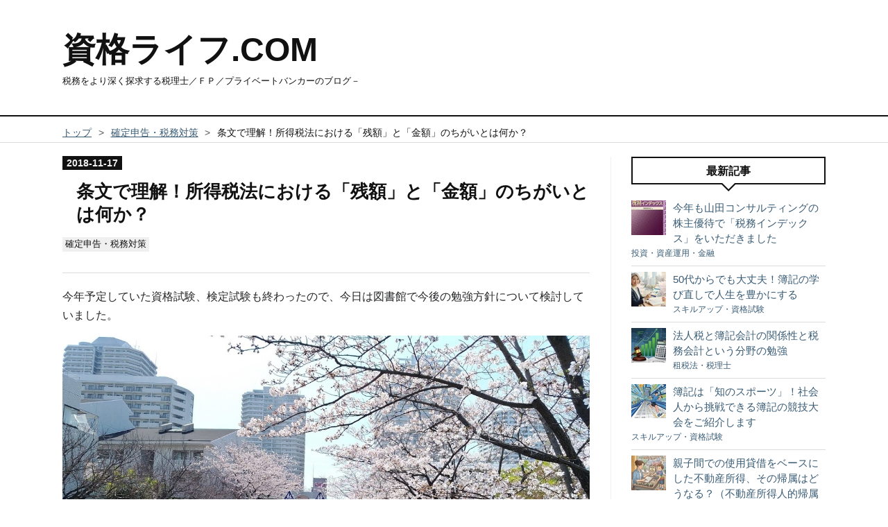

--- FILE ---
content_type: text/html; charset=utf-8
request_url: https://www.sikakulife.com/entry/2018/11/17/200730
body_size: 14275
content:
<!DOCTYPE html>
<html
  lang="ja"

data-admin-domain="//blog.hatena.ne.jp"
data-admin-origin="https://blog.hatena.ne.jp"
data-author="financial-tax"
data-avail-langs="ja en"
data-blog="financial-tax.hatenablog.com"
data-blog-host="financial-tax.hatenablog.com"
data-blog-is-public="1"
data-blog-name="資格ライフ.COM　"
data-blog-owner="financial-tax"
data-blog-show-ads=""
data-blog-show-sleeping-ads=""
data-blog-uri="https://www.sikakulife.com/"
data-blog-uuid="10328749687211279561"
data-blogs-uri-base="https://www.sikakulife.com"
data-brand="pro"
data-data-layer="{&quot;hatenablog&quot;:{&quot;admin&quot;:{},&quot;analytics&quot;:{&quot;brand_property_id&quot;:&quot;&quot;,&quot;measurement_id&quot;:&quot;G-EXE0B6MHS3&quot;,&quot;non_sampling_property_id&quot;:&quot;&quot;,&quot;property_id&quot;:&quot;UA-50648823-1&quot;,&quot;separated_property_id&quot;:&quot;UA-29716941-22&quot;},&quot;blog&quot;:{&quot;blog_id&quot;:&quot;10328749687211279561&quot;,&quot;content_seems_japanese&quot;:&quot;true&quot;,&quot;disable_ads&quot;:&quot;custom_domain&quot;,&quot;enable_ads&quot;:&quot;false&quot;,&quot;enable_keyword_link&quot;:&quot;false&quot;,&quot;entry_show_footer_related_entries&quot;:&quot;true&quot;,&quot;force_pc_view&quot;:&quot;true&quot;,&quot;is_public&quot;:&quot;true&quot;,&quot;is_responsive_view&quot;:&quot;true&quot;,&quot;is_sleeping&quot;:&quot;false&quot;,&quot;lang&quot;:&quot;ja&quot;,&quot;name&quot;:&quot;\u8cc7\u683c\u30e9\u30a4\u30d5.COM\u3000&quot;,&quot;owner_name&quot;:&quot;financial-tax&quot;,&quot;uri&quot;:&quot;https://www.sikakulife.com/&quot;},&quot;brand&quot;:&quot;pro&quot;,&quot;page_id&quot;:&quot;entry&quot;,&quot;permalink_entry&quot;:{&quot;author_name&quot;:&quot;financial-tax&quot;,&quot;categories&quot;:&quot;\u78ba\u5b9a\u7533\u544a\u30fb\u7a0e\u52d9\u5bfe\u7b56&quot;,&quot;character_count&quot;:1131,&quot;date&quot;:&quot;2018-11-17&quot;,&quot;entry_id&quot;:&quot;10257846132671320139&quot;,&quot;first_category&quot;:&quot;\u78ba\u5b9a\u7533\u544a\u30fb\u7a0e\u52d9\u5bfe\u7b56&quot;,&quot;hour&quot;:&quot;20&quot;,&quot;title&quot;:&quot;\u6761\u6587\u3067\u7406\u89e3\uff01\u6240\u5f97\u7a0e\u6cd5\u306b\u304a\u3051\u308b\u300c\u6b8b\u984d\u300d\u3068\u300c\u91d1\u984d\u300d\u306e\u3061\u304c\u3044\u3068\u306f\u4f55\u304b\uff1f&quot;,&quot;uri&quot;:&quot;https://www.sikakulife.com/entry/2018/11/17/200730&quot;},&quot;pro&quot;:&quot;pro&quot;,&quot;router_type&quot;:&quot;blogs&quot;}}"
data-device="pc"
data-dont-recommend-pro="false"
data-global-domain="https://hatena.blog"
data-globalheader-color="b"
data-globalheader-type="pc"
data-has-touch-view="1"
data-help-url="https://help.hatenablog.com"
data-hide-header="1"
data-no-suggest-touch-view="1"
data-page="entry"
data-parts-domain="https://hatenablog-parts.com"
data-plus-available="1"
data-pro="true"
data-router-type="blogs"
data-sentry-dsn="https://03a33e4781a24cf2885099fed222b56d@sentry.io/1195218"
data-sentry-environment="production"
data-sentry-sample-rate="0.1"
data-static-domain="https://cdn.blog.st-hatena.com"
data-version="4331efc9a8c3a76f16a80c0837af8e"




  data-initial-state="{}"

  >
  <head prefix="og: http://ogp.me/ns# fb: http://ogp.me/ns/fb# article: http://ogp.me/ns/article#">

  

  
  <meta name="viewport" content="width=device-width, initial-scale=1.0" />


  


  

  <meta name="robots" content="max-image-preview:large" />


  <meta charset="utf-8"/>
  <meta http-equiv="X-UA-Compatible" content="IE=7; IE=9; IE=10; IE=11" />
  <title>条文で理解！所得税法における「残額」と「金額」のちがいとは何か？ - 資格ライフ.COM　</title>

  
  <link rel="canonical" href="https://www.sikakulife.com/entry/2018/11/17/200730"/>



  

<meta itemprop="name" content="条文で理解！所得税法における「残額」と「金額」のちがいとは何か？ - 資格ライフ.COM　"/>

  <meta itemprop="image" content="https://cdn.image.st-hatena.com/image/scale/fcfc7204371bf7a2318cd72afd7020f7fd1fca09/backend=imagemagick;version=1;width=1300/https%3A%2F%2Fcdn-ak.f.st-hatena.com%2Fimages%2Ffotolife%2Ff%2Ffinancial-tax%2F20210406%2F20210406215752.jpg"/>


  <meta property="og:title" content="条文で理解！所得税法における「残額」と「金額」のちがいとは何か？ - 資格ライフ.COM　"/>
<meta property="og:type" content="article"/>
  <meta property="og:url" content="https://www.sikakulife.com/entry/2018/11/17/200730"/>

  <meta property="og:image" content="https://cdn.image.st-hatena.com/image/scale/fcfc7204371bf7a2318cd72afd7020f7fd1fca09/backend=imagemagick;version=1;width=1300/https%3A%2F%2Fcdn-ak.f.st-hatena.com%2Fimages%2Ffotolife%2Ff%2Ffinancial-tax%2F20210406%2F20210406215752.jpg"/>

<meta property="og:image:alt" content="条文で理解！所得税法における「残額」と「金額」のちがいとは何か？ - 資格ライフ.COM　"/>
    <meta property="og:description" content="今年予定していた資格試験、検定試験も終わったので、今日は図書館で今後の勉強方針について検討していました。 試験対策から実務の勉強へ、やはり税務に関する法律家として条文からやり直しだと改めて思いました。 知識を得るには資格試験の試験対策を通じて体系的にインプットするのがいいのですが、アカデミックスキルというかそもそもの学び方を学ぶというところが本当は一番苦労します。 知識のインプットではなく、知恵というか本来の意味での学び方ってどうすればいいんだっけ？ 税理士の受験時代には講師の先生に条文が大事だとよく言われていました。 でも実務に入ると忙しさにかまけてなかなか条文にあたることなく、図解シリーズ…" />
<meta property="og:site_name" content="資格ライフ.COM　"/>

  <meta property="article:published_time" content="2018-11-17T11:07:30Z" />

    <meta property="article:tag" content="確定申告・税務対策" />
      <meta name="twitter:card"  content="summary_large_image" />
    <meta name="twitter:image" content="https://cdn.image.st-hatena.com/image/scale/fcfc7204371bf7a2318cd72afd7020f7fd1fca09/backend=imagemagick;version=1;width=1300/https%3A%2F%2Fcdn-ak.f.st-hatena.com%2Fimages%2Ffotolife%2Ff%2Ffinancial-tax%2F20210406%2F20210406215752.jpg" />  <meta name="twitter:title" content="条文で理解！所得税法における「残額」と「金額」のちがいとは何か？ - 資格ライフ.COM　" />    <meta name="twitter:description" content="今年予定していた資格試験、検定試験も終わったので、今日は図書館で今後の勉強方針について検討していました。 試験対策から実務の勉強へ、やはり税務に関する法律家として条文からやり直しだと改めて思いました。 知識を得るには資格試験の試験対策を通じて体系的にインプットするのがいいのですが、アカデミックスキルというかそもそもの学…" />  <meta name="twitter:app:name:iphone" content="はてなブログアプリ" />
  <meta name="twitter:app:id:iphone" content="583299321" />
  <meta name="twitter:app:url:iphone" content="hatenablog:///open?uri=https%3A%2F%2Fwww.sikakulife.com%2Fentry%2F2018%2F11%2F17%2F200730" />  <meta name="twitter:site" content="@financial_tax" />
  
    <meta name="description" content="今年予定していた資格試験、検定試験も終わったので、今日は図書館で今後の勉強方針について検討していました。 試験対策から実務の勉強へ、やはり税務に関する法律家として条文からやり直しだと改めて思いました。 知識を得るには資格試験の試験対策を通じて体系的にインプットするのがいいのですが、アカデミックスキルというかそもそもの学び方を学ぶというところが本当は一番苦労します。 知識のインプットではなく、知恵というか本来の意味での学び方ってどうすればいいんだっけ？ 税理士の受験時代には講師の先生に条文が大事だとよく言われていました。 でも実務に入ると忙しさにかまけてなかなか条文にあたることなく、図解シリーズ…" />
    <meta name="google-site-verification" content="gCjRyyTcbog4CBT0hKN0jzZuw89r53TIL6AS0cL8-WM" />
    <meta name="keywords" content="税金,税理士,相続,投資,節税,ＦＩＲＥ" />


  
<script
  id="embed-gtm-data-layer-loader"
  data-data-layer-page-specific="{&quot;hatenablog&quot;:{&quot;blogs_permalink&quot;:{&quot;blog_afc_issued&quot;:&quot;false&quot;,&quot;has_related_entries_with_elasticsearch&quot;:&quot;true&quot;,&quot;is_blog_sleeping&quot;:&quot;false&quot;,&quot;entry_afc_issued&quot;:&quot;false&quot;,&quot;is_author_pro&quot;:&quot;true&quot;}}}"
>
(function() {
  function loadDataLayer(elem, attrName) {
    if (!elem) { return {}; }
    var json = elem.getAttribute(attrName);
    if (!json) { return {}; }
    return JSON.parse(json);
  }

  var globalVariables = loadDataLayer(
    document.documentElement,
    'data-data-layer'
  );
  var pageSpecificVariables = loadDataLayer(
    document.getElementById('embed-gtm-data-layer-loader'),
    'data-data-layer-page-specific'
  );

  var variables = [globalVariables, pageSpecificVariables];

  if (!window.dataLayer) {
    window.dataLayer = [];
  }

  for (var i = 0; i < variables.length; i++) {
    window.dataLayer.push(variables[i]);
  }
})();
</script>

<!-- Google Tag Manager -->
<script>(function(w,d,s,l,i){w[l]=w[l]||[];w[l].push({'gtm.start':
new Date().getTime(),event:'gtm.js'});var f=d.getElementsByTagName(s)[0],
j=d.createElement(s),dl=l!='dataLayer'?'&l='+l:'';j.async=true;j.src=
'https://www.googletagmanager.com/gtm.js?id='+i+dl;f.parentNode.insertBefore(j,f);
})(window,document,'script','dataLayer','GTM-P4CXTW');</script>
<!-- End Google Tag Manager -->











  <link rel="shortcut icon" href="https://www.sikakulife.com/icon/favicon">
<link rel="apple-touch-icon" href="https://www.sikakulife.com/icon/touch">
<link rel="icon" sizes="192x192" href="https://www.sikakulife.com/icon/link">

  

<link rel="alternate" type="application/atom+xml" title="Atom" href="https://www.sikakulife.com/feed"/>
<link rel="alternate" type="application/rss+xml" title="RSS2.0" href="https://www.sikakulife.com/rss"/>

  <link rel="alternate" type="application/json+oembed" href="https://hatena.blog/oembed?url=https%3A%2F%2Fwww.sikakulife.com%2Fentry%2F2018%2F11%2F17%2F200730&amp;format=json" title="oEmbed Profile of 条文で理解！所得税法における「残額」と「金額」のちがいとは何か？"/>
<link rel="alternate" type="text/xml+oembed" href="https://hatena.blog/oembed?url=https%3A%2F%2Fwww.sikakulife.com%2Fentry%2F2018%2F11%2F17%2F200730&amp;format=xml" title="oEmbed Profile of 条文で理解！所得税法における「残額」と「金額」のちがいとは何か？"/>
  
  <link rel="author" href="http://www.hatena.ne.jp/financial-tax/">

  

  
      <link rel="preload" href="https://cdn-ak.f.st-hatena.com/images/fotolife/f/financial-tax/20210406/20210406215752.jpg" as="image"/>


  
    
<link rel="stylesheet" type="text/css" href="https://cdn.blog.st-hatena.com/css/blog.css?version=4331efc9a8c3a76f16a80c0837af8e"/>

    
  <link rel="stylesheet" type="text/css" href="https://usercss.blog.st-hatena.com/blog_style/10328749687211279561/888695bfaa393abbf1890b6f62b4bd73cae05225"/>
  
  

  

  
<script> </script>

  
<style>
  div#google_afc_user,
  div.google-afc-user-container,
  div.google_afc_image,
  div.google_afc_blocklink {
      display: block !important;
  }
</style>


  

  
    <script type="application/ld+json">{"@context":"http://schema.org","@type":"Article","dateModified":"2024-03-20T17:53:10+09:00","datePublished":"2018-11-17T20:07:30+09:00","headline":"条文で理解！所得税法における「残額」と「金額」のちがいとは何か？","image":["https://cdn-ak.f.st-hatena.com/images/fotolife/f/financial-tax/20210406/20210406215752.jpg"]}</script>

  

  <link rel="stylesheet" href="https://maxcdn.bootstrapcdn.com/font-awesome/4.4.0/css/font-awesome.min.css">
</head>

  <body class="page-entry enable-bottom-editarea category-確定申告・税務対策 globalheader-off globalheader-ng-enabled">
    

<div id="globalheader-container"
  data-brand="hatenablog"
  style="display: none"
  >
  <iframe id="globalheader" height="37" frameborder="0" allowTransparency="true"></iframe>
</div>


  
  
  

  <div id="container">
    <div id="container-inner">
      <header id="blog-title" data-brand="hatenablog">
  <div id="blog-title-inner" >
    <div id="blog-title-content">
      <h1 id="title"><a href="https://www.sikakulife.com/">資格ライフ.COM　</a></h1>
      
        <h2 id="blog-description">税務をより深く探求する税理士／ＦＰ／プライベートバンカーのブログ－</h2>
      
    </div>
  </div>
</header>

      

      
          <div id="top-box">
    <div class="breadcrumb" data-test-id="breadcrumb">
      <div class="breadcrumb-inner">
        <a class="breadcrumb-link" href="https://www.sikakulife.com/"><span>トップ</span></a>          <span class="breadcrumb-gt">&gt;</span>          <span class="breadcrumb-child">            <a class="breadcrumb-child-link" href="https://www.sikakulife.com/archive/category/%E7%A2%BA%E5%AE%9A%E7%94%B3%E5%91%8A%E3%83%BB%E7%A8%8E%E5%8B%99%E5%AF%BE%E7%AD%96"><span>確定申告・税務対策</span></a>          </span>            <span class="breadcrumb-gt">&gt;</span>          <span class="breadcrumb-child">            <span>条文で理解！所得税法における「残額」と「金額」のちがいとは何か？</span>          </span>      </div>
    </div>
  </div>
  <script type="application/ld+json" class="test-breadcrumb-json-ld">
    {"@type":"BreadcrumbList","itemListElement":[{"@type":"ListItem","position":1,"item":{"@id":"https://www.sikakulife.com/","name":"トップ"}},{"item":{"name":"確定申告・税務対策","@id":"https://www.sikakulife.com/archive/category/%E7%A2%BA%E5%AE%9A%E7%94%B3%E5%91%8A%E3%83%BB%E7%A8%8E%E5%8B%99%E5%AF%BE%E7%AD%96"},"position":2,"@type":"ListItem"}],"@context":"http://schema.org"}
  </script>
      
      




<div id="content" class="hfeed"
  
  >
  <div id="content-inner">
    <div id="wrapper">
      <div id="main">
        <div id="main-inner">
          

          



          
  
  <!-- google_ad_section_start -->
  <!-- rakuten_ad_target_begin -->
  
  
  

  

  
    
      
        <article class="entry hentry test-hentry js-entry-article date-first autopagerize_page_element chars-1200 words-100 mode-html entry-odd" id="entry-10257846132671320139" data-keyword-campaign="" data-uuid="10257846132671320139" data-publication-type="entry">
  <div class="entry-inner">
    <header class="entry-header">
  
    <div class="date entry-date first">
    <a href="https://www.sikakulife.com/archive/2018/11/17" rel="nofollow">
      <time datetime="2018-11-17T11:07:30Z" title="2018-11-17T11:07:30Z">
        <span class="date-year">2018</span><span class="hyphen">-</span><span class="date-month">11</span><span class="hyphen">-</span><span class="date-day">17</span>
      </time>
    </a>
      </div>
  <h1 class="entry-title">
  <a href="https://www.sikakulife.com/entry/2018/11/17/200730" class="entry-title-link bookmark">条文で理解！所得税法における「残額」と「金額」のちがいとは何か？</a>
</h1>

  
  

  <div class="entry-categories categories">
    
    <a href="https://www.sikakulife.com/archive/category/%E7%A2%BA%E5%AE%9A%E7%94%B3%E5%91%8A%E3%83%BB%E7%A8%8E%E5%8B%99%E5%AF%BE%E7%AD%96" class="entry-category-link category-確定申告・税務対策">確定申告・税務対策</a>
    
  </div>


  

  

</header>

    


    <div class="entry-content hatenablog-entry">
  
    <p><span style="display: inline !important; float: none; background-color: transparent; color: #242527; cursor: text; font-family: Helvetica Neue,Helvetica,Arial,ヒラギノ角ゴ Pro W3,Hiragino Kaku Gothic Pro,メイリオ,Meiryo,ＭＳ Ｐゴシック,MS PGothic,sans-serif; font-size: 16px; font-style: normal; font-variant: normal; font-weight: 400; letter-spacing: normal; orphans: 2; text-align: left; text-decoration: none; text-indent: 0px; text-transform: none; -webkit-text-stroke-width: 0px; white-space: normal; word-spacing: 0px;">今年予定していた資格試験、検定試験も終わったので、今日は図書館で今後の勉強方針について検討していました。</span></p>
<p><img src="https://cdn-ak.f.st-hatena.com/images/fotolife/f/financial-tax/20210406/20210406215752.jpg" alt="f:id:financial-tax:20210406215752j:plain" width="1200" height="674" loading="lazy" title="" class="hatena-fotolife" itemprop="image" /></p>
<p><br /><br /></p>
<p><span style="display: inline !important; float: none; background-color: transparent; color: #242527; cursor: text; font-family: Helvetica Neue,Helvetica,Arial,ヒラギノ角ゴ Pro W3,Hiragino Kaku Gothic Pro,メイリオ,Meiryo,ＭＳ Ｐゴシック,MS PGothic,sans-serif; font-size: 16px; font-style: normal; font-variant: normal; font-weight: 400; letter-spacing: normal; orphans: 2; text-align: left; text-decoration: none; text-indent: 0px; text-transform: none; -webkit-text-stroke-width: 0px; white-space: normal; word-spacing: 0px;">試験対策から実務の勉強へ、やはり税務に関する法律家として条文からやり直しだと改めて思いました。</span></p>
<p>知識を得るには資格試験の試験対策を通じて体系的にインプットするのがいいのですが、アカデミックスキルというかそもそもの学び方を学ぶというところが本当は一番苦労します。</p>
<p>知識のインプットではなく、知恵というか本来の意味での学び方ってどうすればいいんだっけ？</p>
<p> </p>
<p>税理士の受験時代には講師の先生に条文が大事だとよく言われていました。</p>
<p>でも実務に入ると忙しさにかまけてなかなか条文にあたることなく、図解シリーズなどの簡単本で終わらせてしまうことが多くなります。</p>
<p> </p>
<p>基本的な用語でいうと、例えば、所得税法では、一定の金額の控除をする場合に条文上で<span style="color: #ff0000;"><strong>「残額」</strong></span>としているケースと<span style="color: #ff0000;"><strong>「金額」</strong></span>としているケースがあります。</p>
<p> </p>
<p>残額か金額かという話ですが、意識しないとスルッと流してしまう違いです。</p>
<p>いやいやどちらもそう変わらないと思うかも知れませんが、実は条文上ではしっかり使い分けがされています。</p>
<h4>残額を使うケース </h4>
<p><span style="color: #ff0000;"><strong>「残額」</strong></span>は、控除した結果マイナスになることを想定していない場合に使われます。</p>
<p>例えば、こんなケースです。</p>
<blockquote>
<p>給与所得の金額は、その年中の給与等の収入金額から給与所得控除額を控除した<strong>残額</strong>とする。</p>
</blockquote>
<p>給与所得は給与収入から給与所得控除額を控除しますが、概算で認められる控除額なのでマイナスになることはありません。</p>
<h4>金額を使うケース</h4>
<p>一方の<span style="color: #ff0000;"><strong>「金額」</strong></span>は、控除した結果マイナスになることも想定されるケースに使われます。</p>
<p>例えば、こんなケース。</p>
<blockquote>
<p>不動産所得の金額は、その年中の不動産所得に係る総収入金額から必要経費を控除した<strong>金額</strong>とする。</p>
</blockquote>
<p>不動産所得は、総収入金額から実額の必要経費を控除するわけですが、マイナスになって損益通算することもあります。</p>
<p> </p>
<p>ちょっとしたトリビアですが、実は使い分けられていますよ、という話でした。</p>
<h4>税法に強い税理士になるために・・・</h4>
<p>実際の実務でこういった話がどれだけだいじなのかというと、別に処理があっていればどちらでもいい話なのかもしれません。</p>
<p>こだわるだけ無駄かなとも思います。</p>
<p>でもこういった細かいこだわりや小さな違いの積み重ねが、税法に強い税理士と弱い税理士の大きな違いになると思っています。</p>
<p>資格試験の勉強では合格であったり、知識を詰め込むことがゴールになりがちです。</p>
<p>でも実務にはゴールはないし、器用に効率よくやることが正確ともいえない世界です。</p>
<p>今は半歩ずつの成長でも10年、20年後に満足できる仕事ができるように地道にがんばってみようと思いました。</p>
    
    




    

  
</div>

    
  <footer class="entry-footer">
    
    <div class="entry-tags-wrapper">
  <div class="entry-tags">  </div>
</div>

    <p class="entry-footer-section track-inview-by-gtm" data-gtm-track-json="{&quot;area&quot;: &quot;finish_reading&quot;}">
  <span class="author vcard"><span class="fn" data-load-nickname="1" data-user-name="financial-tax" >financial-tax</span></span>
  <span class="entry-footer-time"><a href="https://www.sikakulife.com/entry/2018/11/17/200730"><time data-relative datetime="2018-11-17T11:07:30Z" title="2018-11-17T11:07:30Z" class="updated">2018-11-17 20:07</time></a></span>
  
  
  
</p>

    
  <div
    class="hatena-star-container"
    data-hatena-star-container
    data-hatena-star-url="https://www.sikakulife.com/entry/2018/11/17/200730"
    data-hatena-star-title="条文で理解！所得税法における「残額」と「金額」のちがいとは何か？"
    data-hatena-star-variant="profile-icon"
    data-hatena-star-profile-url-template="https://blog.hatena.ne.jp/{username}/"
  ></div>


    
<div class="social-buttons">
  
  
  
  
    <div class="social-button-item">
      <a
          class="entry-share-button entry-share-button-twitter test-share-button-twitter"
          href="https://x.com/intent/tweet?text=%E6%9D%A1%E6%96%87%E3%81%A7%E7%90%86%E8%A7%A3%EF%BC%81%E6%89%80%E5%BE%97%E7%A8%8E%E6%B3%95%E3%81%AB%E3%81%8A%E3%81%91%E3%82%8B%E3%80%8C%E6%AE%8B%E9%A1%8D%E3%80%8D%E3%81%A8%E3%80%8C%E9%87%91%E9%A1%8D%E3%80%8D%E3%81%AE%E3%81%A1%E3%81%8C%E3%81%84%E3%81%A8%E3%81%AF%E4%BD%95%E3%81%8B%EF%BC%9F+-+%E8%B3%87%E6%A0%BC%E3%83%A9%E3%82%A4%E3%83%95.COM%E3%80%80&amp;url=https%3A%2F%2Fwww.sikakulife.com%2Fentry%2F2018%2F11%2F17%2F200730"
          title="X（Twitter）で投稿する"
        ></a>
    </div>
  
  
  
  
  
  
</div>

    

    <div class="customized-footer">
      

        

          <div class="entry-footer-modules" id="entry-footer-secondary-modules">      
<div class="hatena-module hatena-module-related-entries" >
      
  <!-- Hatena-Epic-has-related-entries-with-elasticsearch:true -->
  <div class="hatena-module-title">
    関連記事
  </div>
  <div class="hatena-module-body">
    <ul class="related-entries hatena-urllist urllist-with-thumbnails">
  
  
    
    <li class="urllist-item related-entries-item">
      <div class="urllist-item-inner related-entries-item-inner">
        
          
                      <a class="urllist-image-link related-entries-image-link" href="https://www.sikakulife.com/entry/2024/04/13/093956">
  <img alt="定額減税の準備が始まる！給与計算の事務担当者は制度の理解と対応が必須" src="https://cdn.image.st-hatena.com/image/square/7e7be480794de42df6d69ec56df3de6404da1137/backend=imagemagick;height=100;version=1;width=100/https%3A%2F%2Fcdn-ak.f.st-hatena.com%2Fimages%2Ffotolife%2Ff%2Ffinancial-tax%2F20230504%2F20230504220416.jpg" class="urllist-image related-entries-image" title="定額減税の準備が始まる！給与計算の事務担当者は制度の理解と対応が必須" width="100" height="100" loading="lazy">
</a>
            <div class="urllist-date-link related-entries-date-link">
  <a href="https://www.sikakulife.com/archive/2024/04/13" rel="nofollow">
    <time datetime="2024-04-13T00:39:56Z" title="2024年4月13日">
      2024-04-13
    </time>
  </a>
</div>

          <a href="https://www.sikakulife.com/entry/2024/04/13/093956" class="urllist-title-link related-entries-title-link  urllist-title related-entries-title">定額減税の準備が始まる！給与計算の事務担当者は制度の理解と対応が必須</a>


          
          

                      <div class="urllist-entry-body related-entries-entry-body">定額減税の実務対応の準備がはじまります 令和６年度の税制改正…</div>
      </div>
    </li>
  
    
    <li class="urllist-item related-entries-item">
      <div class="urllist-item-inner related-entries-item-inner">
        
          
                      <a class="urllist-image-link related-entries-image-link" href="https://www.sikakulife.com/entry/2022/08/26/233959">
  <img alt="雑所得の副業収入３００万円基準と税理士としての対応方針について考えてみた" src="https://cdn.image.st-hatena.com/image/square/b05f83a4c47b1e4db17fcaae7e4377e20e05d923/backend=imagemagick;height=100;version=1;width=100/https%3A%2F%2Fcdn-ak.f.st-hatena.com%2Fimages%2Ffotolife%2Ff%2Ffinancial-tax%2F20220826%2F20220826230400.jpg" class="urllist-image related-entries-image" title="雑所得の副業収入３００万円基準と税理士としての対応方針について考えてみた" width="100" height="100" loading="lazy">
</a>
            <div class="urllist-date-link related-entries-date-link">
  <a href="https://www.sikakulife.com/archive/2022/08/26" rel="nofollow">
    <time datetime="2022-08-26T14:39:59Z" title="2022年8月26日">
      2022-08-26
    </time>
  </a>
</div>

          <a href="https://www.sikakulife.com/entry/2022/08/26/233959" class="urllist-title-link related-entries-title-link  urllist-title related-entries-title">雑所得の副業収入３００万円基準と税理士としての対応方針について考えてみた</a>


          
          

                      <div class="urllist-entry-body related-entries-entry-body">所得税基本通達の制定についての意見募集がされました。 所得税…</div>
      </div>
    </li>
  
    
    <li class="urllist-item related-entries-item">
      <div class="urllist-item-inner related-entries-item-inner">
        
          
                      <a class="urllist-image-link related-entries-image-link" href="https://www.sikakulife.com/entry/2022/06/25/084529">
  <img alt="老朽化してきた自宅のリフォームや建て替えを考えているけど、税金面で注意をすることは？" src="https://cdn.image.st-hatena.com/image/square/b0aa308e45828f5f5a42aaf76c307397306b58d6/backend=imagemagick;height=100;version=1;width=100/https%3A%2F%2Fcdn-ak.f.st-hatena.com%2Fimages%2Ffotolife%2Ff%2Ffinancial-tax%2F20220625%2F20220625081531.jpg" class="urllist-image related-entries-image" title="老朽化してきた自宅のリフォームや建て替えを考えているけど、税金面で注意をすることは？" width="100" height="100" loading="lazy">
</a>
            <div class="urllist-date-link related-entries-date-link">
  <a href="https://www.sikakulife.com/archive/2022/06/25" rel="nofollow">
    <time datetime="2022-06-24T23:45:29Z" title="2022年6月25日">
      2022-06-25
    </time>
  </a>
</div>

          <a href="https://www.sikakulife.com/entry/2022/06/25/084529" class="urllist-title-link related-entries-title-link  urllist-title related-entries-title">老朽化してきた自宅のリフォームや建て替えを考えているけど、税金面で注意をすることは？</a>


          
          

                      <div class="urllist-entry-body related-entries-entry-body">まだまだ梅雨が続くはずなのに急に暑くなってきました。 車で移…</div>
      </div>
    </li>
  
    
    <li class="urllist-item related-entries-item">
      <div class="urllist-item-inner related-entries-item-inner">
        
          
                      <a class="urllist-image-link related-entries-image-link" href="https://www.sikakulife.com/entry/2021/07/10/213848">
  <img alt="実務家が税法条文の読み方を１からやり直すための本の紹介" src="https://cdn.image.st-hatena.com/image/square/f5a87c9b7c9823763542974c78c4817df4c40b07/backend=imagemagick;height=100;version=1;width=100/https%3A%2F%2Fcdn-ak.f.st-hatena.com%2Fimages%2Ffotolife%2Ff%2Ffinancial-tax%2F20210207%2F20210207131444.jpg" class="urllist-image related-entries-image" title="実務家が税法条文の読み方を１からやり直すための本の紹介" width="100" height="100" loading="lazy">
</a>
            <div class="urllist-date-link related-entries-date-link">
  <a href="https://www.sikakulife.com/archive/2021/07/10" rel="nofollow">
    <time datetime="2021-07-10T12:38:48Z" title="2021年7月10日">
      2021-07-10
    </time>
  </a>
</div>

          <a href="https://www.sikakulife.com/entry/2021/07/10/213848" class="urllist-title-link related-entries-title-link  urllist-title related-entries-title">実務家が税法条文の読み方を１からやり直すための本の紹介</a>


          
          

                      <div class="urllist-entry-body related-entries-entry-body">なんだか税法条文というのは読みにくい法律です。 税法を読みな…</div>
      </div>
    </li>
  
    
    <li class="urllist-item related-entries-item">
      <div class="urllist-item-inner related-entries-item-inner">
        
          
                      <a class="urllist-image-link related-entries-image-link" href="https://www.sikakulife.com/entry/2020/10/05/221648">
  <img alt="令和２年から年末調整や確定申告がちょっと複雑に変わります" src="https://cdn.image.st-hatena.com/image/square/41e5cf46a456cb44a307e0e1f157ce85dd8c5d58/backend=imagemagick;height=100;version=1;width=100/https%3A%2F%2Fcdn-ak.f.st-hatena.com%2Fimages%2Ffotolife%2Ff%2Ffinancial-tax%2F20201005%2F20201005213206.jpg" class="urllist-image related-entries-image" title="令和２年から年末調整や確定申告がちょっと複雑に変わります" width="100" height="100" loading="lazy">
</a>
            <div class="urllist-date-link related-entries-date-link">
  <a href="https://www.sikakulife.com/archive/2020/10/05" rel="nofollow">
    <time datetime="2020-10-05T13:16:48Z" title="2020年10月5日">
      2020-10-05
    </time>
  </a>
</div>

          <a href="https://www.sikakulife.com/entry/2020/10/05/221648" class="urllist-title-link related-entries-title-link  urllist-title related-entries-title">令和２年から年末調整や確定申告がちょっと複雑に変わります</a>


          
          

                      <div class="urllist-entry-body related-entries-entry-body">確定申告を制する者が蓄財を制する、、、と、最近見たYouTubeで…</div>
      </div>
    </li>
  
</ul>

  </div>
</div>
  </div>
        
  <div class="entry-footer-html"><iframe src="https://blog.hatena.ne.jp/financial-tax/financial-tax.hatenablog.com/subscribe/iframe" allowtransparency="true" frameborder="0" scrolling="no" width="150" height="28"></iframe>


<p><iframe class="embed-card embed-blogcard" style="display: block; width: 100%; height: 190px; max-width: 500px; margin: 10px 0px;" title="この記事を書いているのは？夢をかなえるFP - 夢みるＦＰライフ：雨上がりの空" src="https://hatenablog-parts.com/embed?url=http%3A%2F%2Ffinancial-tax.hatenablog.com%2Fentry%2F2017%2F06%2F17%2F135351" frameborder="0" scrolling="no"></iframe><cite class="hatena-citation"><a href="http://financial-tax.hatenablog.com/entry/2017/06/17/135351">financial-tax.hatenablog.com</a></cite></p>
<p> </p>

<p style="text-align: center;"><span style="font-size: 85%;">【SPONSOR LINK】</span><br />
<script async src="//pagead2.googlesyndication.com/pagead/js/adsbygoogle.js"></script>
<!-- hatena 記事下 -->
<ins class="adsbygoogle"
     style="display:block"
     data-ad-client="ca-pub-4668309782682246"
     data-ad-slot="7393169560"
     data-ad-format="auto"></ins>
<script>
(adsbygoogle = window.adsbygoogle || []).push({});
</script>
</p>

</div>


      
    </div>
    
  <div class="comment-box js-comment-box">
    
    <ul class="comment js-comment">
      <li class="read-more-comments" style="display: none;"><a>もっと読む</a></li>
    </ul>
    
      <a class="leave-comment-title js-leave-comment-title">コメントを書く</a>
    
  </div>

  </footer>

  </div>
</article>

      
      
    
  

  
  <!-- rakuten_ad_target_end -->
  <!-- google_ad_section_end -->
  
  
  
  <div class="pager pager-permalink permalink">
    
      
      <span class="pager-prev">
        <a href="https://www.sikakulife.com/entry/2018/11/19/230223" rel="prev">
          <span class="pager-arrow">&laquo; </span>
          士業、専門家として知的生産性を高めるこ…
        </a>
      </span>
    
    
      
      <span class="pager-next">
        <a href="https://www.sikakulife.com/entry/2018/11/16/222323" rel="next">
          士業事務所の戦略において営業エリアをど…
          <span class="pager-arrow"> &raquo;</span>
        </a>
      </span>
    
  </div>


  



        </div>
      </div>

      <aside id="box1">
  <div id="box1-inner">
  </div>
</aside>

    </div><!-- #wrapper -->

    
<aside id="box2">
  
  <div id="box2-inner">
    
      <div class="hatena-module hatena-module-recent-entries ">
  <div class="hatena-module-title">
    <a href="https://www.sikakulife.com/archive">
      最新記事
    </a>
  </div>
  <div class="hatena-module-body">
    <ul class="recent-entries hatena-urllist urllist-with-thumbnails">
  
  
    
    <li class="urllist-item recent-entries-item">
      <div class="urllist-item-inner recent-entries-item-inner">
        
          
                      <a class="urllist-image-link recent-entries-image-link" href="https://www.sikakulife.com/entry/2025/09/20/105757">
  <img alt="今年も山田コンサルティングの株主優待で「税務インデックス」をいただきました" src="https://cdn.image.st-hatena.com/image/square/a16e32cac2ef8a6e1fcaf3b63089e5f55786a5b0/backend=imagemagick;height=50;version=1;width=50/https%3A%2F%2Fm.media-amazon.com%2Fimages%2FI%2F412fIWEnjfL._SL500_.jpg" class="urllist-image recent-entries-image" title="今年も山田コンサルティングの株主優待で「税務インデックス」をいただきました" width="50" height="50" loading="lazy">
</a>

          <a href="https://www.sikakulife.com/entry/2025/09/20/105757" class="urllist-title-link recent-entries-title-link  urllist-title recent-entries-title">今年も山田コンサルティングの株主優待で「税務インデックス」をいただきました</a>


          
                      <div class="urllist-categories recent-entries-categories">    <a class="urllist-category-link recent-entries-category-link category-投資・資産運用・金融" href="https://www.sikakulife.com/archive/category/%E6%8A%95%E8%B3%87%E3%83%BB%E8%B3%87%E7%94%A3%E9%81%8B%E7%94%A8%E3%83%BB%E9%87%91%E8%9E%8D">
      投資・資産運用・金融
    </a>
</div>


                </div>
    </li>
  
    
    <li class="urllist-item recent-entries-item">
      <div class="urllist-item-inner recent-entries-item-inner">
        
          
                      <a class="urllist-image-link recent-entries-image-link" href="https://www.sikakulife.com/entry/2025/09/20/082147">
  <img alt="50代からでも大丈夫！簿記の学び直しで人生を豊かにする" src="https://cdn.image.st-hatena.com/image/square/bb96aaa0136af792060bd68dee4e79997e482373/backend=imagemagick;height=50;version=1;width=50/https%3A%2F%2Fcdn-ak.f.st-hatena.com%2Fimages%2Ffotolife%2Ff%2Ffinancial-tax%2F20250920%2F20250920081833.jpg" class="urllist-image recent-entries-image" title="50代からでも大丈夫！簿記の学び直しで人生を豊かにする" width="50" height="50" loading="lazy">
</a>

          <a href="https://www.sikakulife.com/entry/2025/09/20/082147" class="urllist-title-link recent-entries-title-link  urllist-title recent-entries-title">50代からでも大丈夫！簿記の学び直しで人生を豊かにする</a>


          
                      <div class="urllist-categories recent-entries-categories">    <a class="urllist-category-link recent-entries-category-link category-スキルアップ・資格試験" href="https://www.sikakulife.com/archive/category/%E3%82%B9%E3%82%AD%E3%83%AB%E3%82%A2%E3%83%83%E3%83%97%E3%83%BB%E8%B3%87%E6%A0%BC%E8%A9%A6%E9%A8%93">
      スキルアップ・資格試験
    </a>
</div>


                </div>
    </li>
  
    
    <li class="urllist-item recent-entries-item">
      <div class="urllist-item-inner recent-entries-item-inner">
        
          
                      <a class="urllist-image-link recent-entries-image-link" href="https://www.sikakulife.com/entry/2025/09/13/115728">
  <img alt="法人税と簿記会計の関係性と税務会計という分野の勉強" src="https://cdn.image.st-hatena.com/image/square/efa70e3026b73da9657b7877eb07ba33a69b20b9/backend=imagemagick;height=50;version=1;width=50/https%3A%2F%2Fcdn-ak.f.st-hatena.com%2Fimages%2Ffotolife%2Ff%2Ffinancial-tax%2F20250913%2F20250913115640.jpg" class="urllist-image recent-entries-image" title="法人税と簿記会計の関係性と税務会計という分野の勉強" width="50" height="50" loading="lazy">
</a>

          <a href="https://www.sikakulife.com/entry/2025/09/13/115728" class="urllist-title-link recent-entries-title-link  urllist-title recent-entries-title">法人税と簿記会計の関係性と税務会計という分野の勉強</a>


          
                      <div class="urllist-categories recent-entries-categories">    <a class="urllist-category-link recent-entries-category-link category-租税法・税理士" href="https://www.sikakulife.com/archive/category/%E7%A7%9F%E7%A8%8E%E6%B3%95%E3%83%BB%E7%A8%8E%E7%90%86%E5%A3%AB">
      租税法・税理士
    </a>
</div>


                </div>
    </li>
  
    
    <li class="urllist-item recent-entries-item">
      <div class="urllist-item-inner recent-entries-item-inner">
        
          
                      <a class="urllist-image-link recent-entries-image-link" href="https://www.sikakulife.com/entry/2025/09/13/104556">
  <img alt="簿記は「知のスポーツ」！社会人から挑戦できる簿記の競技大会をご紹介します" src="https://cdn.image.st-hatena.com/image/square/ec62a407566828a335ad0c323b1a20adac35b0e8/backend=imagemagick;height=50;version=1;width=50/https%3A%2F%2Fcdn-ak.f.st-hatena.com%2Fimages%2Ffotolife%2Ff%2Ffinancial-tax%2F20250913%2F20250913104453.jpg" class="urllist-image recent-entries-image" title="簿記は「知のスポーツ」！社会人から挑戦できる簿記の競技大会をご紹介します" width="50" height="50" loading="lazy">
</a>

          <a href="https://www.sikakulife.com/entry/2025/09/13/104556" class="urllist-title-link recent-entries-title-link  urllist-title recent-entries-title">簿記は「知のスポーツ」！社会人から挑戦できる簿記の競技大会をご紹介します</a>


          
                      <div class="urllist-categories recent-entries-categories">    <a class="urllist-category-link recent-entries-category-link category-スキルアップ・資格試験" href="https://www.sikakulife.com/archive/category/%E3%82%B9%E3%82%AD%E3%83%AB%E3%82%A2%E3%83%83%E3%83%97%E3%83%BB%E8%B3%87%E6%A0%BC%E8%A9%A6%E9%A8%93">
      スキルアップ・資格試験
    </a>
</div>


                </div>
    </li>
  
    
    <li class="urllist-item recent-entries-item">
      <div class="urllist-item-inner recent-entries-item-inner">
        
          
                      <a class="urllist-image-link recent-entries-image-link" href="https://www.sikakulife.com/entry/2025/08/31/152732">
  <img alt="親子間での使用貸借をベースにした不動産所得、その帰属はどうなる？（不動産所得人的帰属事件）" src="https://cdn.image.st-hatena.com/image/square/0efdff3c3d9592687c9454f04034c3b436a69348/backend=imagemagick;height=50;version=1;width=50/https%3A%2F%2Fcdn-ak.f.st-hatena.com%2Fimages%2Ffotolife%2Ff%2Ffinancial-tax%2F20250831%2F20250831152541.jpg" class="urllist-image recent-entries-image" title="親子間での使用貸借をベースにした不動産所得、その帰属はどうなる？（不動産所得人的帰属事件）" width="50" height="50" loading="lazy">
</a>

          <a href="https://www.sikakulife.com/entry/2025/08/31/152732" class="urllist-title-link recent-entries-title-link  urllist-title recent-entries-title">親子間での使用貸借をベースにした不動産所得、その帰属はどうなる？（不動産所得人的帰属事件）</a>


          
                      <div class="urllist-categories recent-entries-categories">    <a class="urllist-category-link recent-entries-category-link category-相続・財産承継・事業承継" href="https://www.sikakulife.com/archive/category/%E7%9B%B8%E7%B6%9A%E3%83%BB%E8%B2%A1%E7%94%A3%E6%89%BF%E7%B6%99%E3%83%BB%E4%BA%8B%E6%A5%AD%E6%89%BF%E7%B6%99">
      相続・財産承継・事業承継
    </a>    <a class="urllist-category-link recent-entries-category-link category-租税法・税理士" href="https://www.sikakulife.com/archive/category/%E7%A7%9F%E7%A8%8E%E6%B3%95%E3%83%BB%E7%A8%8E%E7%90%86%E5%A3%AB">
      租税法・税理士
    </a>
</div>


                </div>
    </li>
  
</ul>

      </div>
</div>

    
      
<div class="hatena-module hatena-module-entries-access-ranking"
  data-count="7"
  data-source="access"
  data-enable_customize_format="0"
  data-display_entry_image_size_width="50"
  data-display_entry_image_size_height="50"

  data-display_entry_category="1"
  data-display_entry_image="1"
  data-display_entry_image_size_width="50"
  data-display_entry_image_size_height="50"
  data-display_entry_body_length="0"
  data-display_entry_date="0"
  data-display_entry_title_length="20"
  data-restrict_entry_title_length="0"
  data-display_bookmark_count="0"

>
  <div class="hatena-module-title">
    
      人気記事
    
  </div>
  <div class="hatena-module-body">
    
  </div>
</div>

    
      
<div class="hatena-module hatena-module-related-entries" >
  
  <div class="hatena-module-title">
    関連記事
  </div>
  <div class="hatena-module-body">
    <ul class="related-entries hatena-urllist urllist-with-thumbnails">
  
  
    
    <li class="urllist-item related-entries-item">
      <div class="urllist-item-inner related-entries-item-inner">
        
          
                      <a class="urllist-image-link related-entries-image-link" href="https://www.sikakulife.com/entry/2025/06/14/111048">
  <img alt="買ったときの取得価額が不明な場合の譲渡所得の計算" src="https://cdn.image.st-hatena.com/image/square/7e7be480794de42df6d69ec56df3de6404da1137/backend=imagemagick;height=100;version=1;width=100/https%3A%2F%2Fcdn-ak.f.st-hatena.com%2Fimages%2Ffotolife%2Ff%2Ffinancial-tax%2F20230504%2F20230504220416.jpg" class="urllist-image related-entries-image" title="買ったときの取得価額が不明な場合の譲渡所得の計算" width="100" height="100" loading="lazy">
</a>

          <a href="https://www.sikakulife.com/entry/2025/06/14/111048" class="urllist-title-link related-entries-title-link  urllist-title related-entries-title">買ったときの取得価額が不明な場合の譲渡所得の計算</a>


          
                      <div class="urllist-categories related-entries-categories">    <a class="urllist-category-link related-entries-category-link category-確定申告・税務対策" href="https://www.sikakulife.com/archive/category/%E7%A2%BA%E5%AE%9A%E7%94%B3%E5%91%8A%E3%83%BB%E7%A8%8E%E5%8B%99%E5%AF%BE%E7%AD%96">
      確定申告・税務対策
    </a>    <a class="urllist-category-link related-entries-category-link category-読書録" href="https://www.sikakulife.com/archive/category/%E8%AA%AD%E6%9B%B8%E9%8C%B2">
      読書録
    </a>
</div>


                </div>
    </li>
  
    
    <li class="urllist-item related-entries-item">
      <div class="urllist-item-inner related-entries-item-inner">
        
          
                      <a class="urllist-image-link related-entries-image-link" href="https://www.sikakulife.com/entry/2024/09/02/214621">
  <img alt="相続空き家の３０００万円控除の特例は事前相談や事前確認をしないと後の祭りになることも・・・" src="https://cdn.image.st-hatena.com/image/square/7d0eec4b7685b88b54bbac10f44823b5354a1c96/backend=imagemagick;height=100;version=1;width=100/https%3A%2F%2Fcdn-ak.f.st-hatena.com%2Fimages%2Ffotolife%2Ff%2Ffinancial-tax%2F20240902%2F20240902211514.jpg" class="urllist-image related-entries-image" title="相続空き家の３０００万円控除の特例は事前相談や事前確認をしないと後の祭りになることも・・・" width="100" height="100" loading="lazy">
</a>

          <a href="https://www.sikakulife.com/entry/2024/09/02/214621" class="urllist-title-link related-entries-title-link  urllist-title related-entries-title">相続空き家の３０００万円控除の特例は事前相談や事前確認をしないと後の祭りになることも・・・</a>


          
                      <div class="urllist-categories related-entries-categories">    <a class="urllist-category-link related-entries-category-link category-相続・財産承継・事業承継" href="https://www.sikakulife.com/archive/category/%E7%9B%B8%E7%B6%9A%E3%83%BB%E8%B2%A1%E7%94%A3%E6%89%BF%E7%B6%99%E3%83%BB%E4%BA%8B%E6%A5%AD%E6%89%BF%E7%B6%99">
      相続・財産承継・事業承継
    </a>    <a class="urllist-category-link related-entries-category-link category-確定申告・税務対策" href="https://www.sikakulife.com/archive/category/%E7%A2%BA%E5%AE%9A%E7%94%B3%E5%91%8A%E3%83%BB%E7%A8%8E%E5%8B%99%E5%AF%BE%E7%AD%96">
      確定申告・税務対策
    </a>    <a class="urllist-category-link related-entries-category-link category-税制改正" href="https://www.sikakulife.com/archive/category/%E7%A8%8E%E5%88%B6%E6%94%B9%E6%AD%A3">
      税制改正
    </a>
</div>


                </div>
    </li>
  
    
    <li class="urllist-item related-entries-item">
      <div class="urllist-item-inner related-entries-item-inner">
        
          
                      <a class="urllist-image-link related-entries-image-link" href="https://www.sikakulife.com/entry/2024/04/13/093956">
  <img alt="定額減税の準備が始まる！給与計算の事務担当者は制度の理解と対応が必須" src="https://cdn.image.st-hatena.com/image/square/7e7be480794de42df6d69ec56df3de6404da1137/backend=imagemagick;height=100;version=1;width=100/https%3A%2F%2Fcdn-ak.f.st-hatena.com%2Fimages%2Ffotolife%2Ff%2Ffinancial-tax%2F20230504%2F20230504220416.jpg" class="urllist-image related-entries-image" title="定額減税の準備が始まる！給与計算の事務担当者は制度の理解と対応が必須" width="100" height="100" loading="lazy">
</a>

          <a href="https://www.sikakulife.com/entry/2024/04/13/093956" class="urllist-title-link related-entries-title-link  urllist-title related-entries-title">定額減税の準備が始まる！給与計算の事務担当者は制度の理解と対応が必須</a>


          
                      <div class="urllist-categories related-entries-categories">    <a class="urllist-category-link related-entries-category-link category-税制改正" href="https://www.sikakulife.com/archive/category/%E7%A8%8E%E5%88%B6%E6%94%B9%E6%AD%A3">
      税制改正
    </a>    <a class="urllist-category-link related-entries-category-link category-確定申告・税務対策" href="https://www.sikakulife.com/archive/category/%E7%A2%BA%E5%AE%9A%E7%94%B3%E5%91%8A%E3%83%BB%E7%A8%8E%E5%8B%99%E5%AF%BE%E7%AD%96">
      確定申告・税務対策
    </a>
</div>


                </div>
    </li>
  
</ul>

  </div>
</div>

    
      

<div class="hatena-module hatena-module-profile">
  <div class="hatena-module-title">
    ブログ案内人
  </div>
  <div class="hatena-module-body">
    
    <a href="https://www.sikakulife.com/about" class="profile-icon-link">
      <img src="https://cdn.profile-image.st-hatena.com/users/financial-tax/profile.png?1758329559"
      alt="id:financial-tax" class="profile-icon" />
    </a>
    

    
    <span class="id">
      <a href="https://www.sikakulife.com/about" class="hatena-id-link"><span data-load-nickname="1" data-user-name="financial-tax">id:financial-tax</span></a>
      
  
  
    <a href="https://blog.hatena.ne.jp/-/pro?plus_via=blog_plus_badge&amp;utm_source=pro_badge&amp;utm_medium=referral&amp;utm_campaign=register_pro" title="はてなブログPro"><i class="badge-type-pro">はてなブログPro</i></a>
  


    </span>
    

    
      <div class="profile-activities">
      
        最終更新:
        <time datetime="2025-09-20T01:57:57Z" data-relative data-epoch="1758333477000" class="updated">2025-09-20 10:57</time>
      
    </div>
    

    
    <div class="profile-description">
      <p>氷河期世代の税理士ー行政書士ーファイナンシャルプランナーーシニアＰＢ。<br />
ゆるっと社会貢献がテーマ</p>

    </div>
    

    
      <div class="hatena-follow-button-box btn-subscribe js-hatena-follow-button-box"
  
  >

  <a href="#" class="hatena-follow-button js-hatena-follow-button">
    <span class="subscribing">
      <span class="foreground">読者です</span>
      <span class="background">読者をやめる</span>
    </span>
    <span class="unsubscribing" data-track-name="profile-widget-subscribe-button" data-track-once>
      <span class="foreground">読者になる</span>
      <span class="background">読者になる</span>
    </span>
  </a>
  <div class="subscription-count-box js-subscription-count-box">
    <i></i>
    <u></u>
    <span class="subscription-count js-subscription-count">
    </span>
  </div>
</div>

    

    
      <div class="hatena-follow-button-box">
        <a href="https://twitter.com/financial_tax" title="X（Twitter）アカウント" class="btn-twitter" data-lang="ja">
          <img src="https://cdn.blog.st-hatena.com/images/theme/plofile-socialize-x.svg?version=4331efc9a8c3a76f16a80c0837af8e" alt="X">
          <span>
            @financial_taxをフォロー
          </span>
        </a>
      </div>
    

    <div class="profile-about">
      <a href="https://www.sikakulife.com/about">このブログについて</a>
    </div>

  </div>
</div>

    
      

<div class="hatena-module hatena-module-category">
  <div class="hatena-module-title">
    カテゴリー
  </div>
  <div class="hatena-module-body">
    <ul class="hatena-urllist">
      
        <li>
          <a href="https://www.sikakulife.com/archive/category/%E6%8A%95%E8%B3%87%E3%83%BB%E8%B3%87%E7%94%A3%E9%81%8B%E7%94%A8%E3%83%BB%E9%87%91%E8%9E%8D" class="category-投資・資産運用・金融">
            投資・資産運用・金融 (310)
          </a>
        </li>
      
        <li>
          <a href="https://www.sikakulife.com/archive/category/%E3%82%B9%E3%82%AD%E3%83%AB%E3%82%A2%E3%83%83%E3%83%97%E3%83%BB%E8%B3%87%E6%A0%BC%E8%A9%A6%E9%A8%93" class="category-スキルアップ・資格試験">
            スキルアップ・資格試験 (223)
          </a>
        </li>
      
        <li>
          <a href="https://www.sikakulife.com/archive/category/%E7%A7%9F%E7%A8%8E%E6%B3%95%E3%83%BB%E7%A8%8E%E7%90%86%E5%A3%AB" class="category-租税法・税理士">
            租税法・税理士 (35)
          </a>
        </li>
      
        <li>
          <a href="https://www.sikakulife.com/archive/category/%E7%9B%B8%E7%B6%9A%E3%83%BB%E8%B2%A1%E7%94%A3%E6%89%BF%E7%B6%99%E3%83%BB%E4%BA%8B%E6%A5%AD%E6%89%BF%E7%B6%99" class="category-相続・財産承継・事業承継">
            相続・財産承継・事業承継 (81)
          </a>
        </li>
      
        <li>
          <a href="https://www.sikakulife.com/archive/category/%E8%AA%AD%E6%9B%B8%E9%8C%B2" class="category-読書録">
            読書録 (45)
          </a>
        </li>
      
        <li>
          <a href="https://www.sikakulife.com/archive/category/%E7%A8%8E%E5%88%B6%E6%94%B9%E6%AD%A3" class="category-税制改正">
            税制改正 (47)
          </a>
        </li>
      
        <li>
          <a href="https://www.sikakulife.com/archive/category/%E6%97%85%E3%83%BB%E9%A3%9F%E3%83%BB%E7%A7%BB%E4%BD%8F%E3%83%BB%E3%81%B5%E3%82%8B%E3%81%95%E3%81%A8%E7%B4%8D%E7%A8%8E" class="category-旅・食・移住・ふるさと納税">
            旅・食・移住・ふるさと納税 (54)
          </a>
        </li>
      
        <li>
          <a href="https://www.sikakulife.com/archive/category/%E4%BF%9D%E9%99%BA%E3%83%BB%E4%B8%8D%E5%8B%95%E7%94%A3%E3%83%BB%E3%82%A6%E3%82%A8%E3%83%AB%E3%82%B9%E3%83%9E%E3%83%8D%E3%82%B8%E3%83%A1%E3%83%B3%E3%83%88" class="category-保険・不動産・ウエルスマネジメント">
            保険・不動産・ウエルスマネジメント (7)
          </a>
        </li>
      
        <li>
          <a href="https://www.sikakulife.com/archive/category/%E7%A2%BA%E5%AE%9A%E7%94%B3%E5%91%8A%E3%83%BB%E7%A8%8E%E5%8B%99%E5%AF%BE%E7%AD%96" class="category-確定申告・税務対策">
            確定申告・税務対策 (68)
          </a>
        </li>
      
        <li>
          <a href="https://www.sikakulife.com/archive/category/%E3%83%93%E3%82%B8%E3%83%8D%E3%82%B9%E3%83%BB%E8%B2%A1%E5%8B%99%E3%82%B5%E3%83%9D%E3%83%BC%E3%83%88" class="category-ビジネス・財務サポート">
            ビジネス・財務サポート (373)
          </a>
        </li>
      
        <li>
          <a href="https://www.sikakulife.com/archive/category/%E7%A4%BE%E4%BC%9A%E8%B2%A2%E7%8C%AE%E3%80%81%E7%A4%BE%E5%9B%A3%E3%83%BB%E8%B2%A1%E5%9B%A3%E9%81%8B%E5%96%B6" class="category-社会貢献、社団・財団運営">
            社会貢献、社団・財団運営 (9)
          </a>
        </li>
      
        <li>
          <a href="https://www.sikakulife.com/archive/category/%E9%9B%91%E8%A8%98%E6%97%A5%E8%A8%98" class="category-雑記日記">
            雑記日記 (591)
          </a>
        </li>
      
    </ul>
  </div>
</div>

    
      
<div class="hatena-module hatena-module-html">
    <div class="hatena-module-title">プライバシーポリシー</div>
  <div class="hatena-module-body">
    <a href="https://www.sikakulife.com/privacypolicy">https://www.sikakulife.com/privacypolicy</a>
  </div>
</div>

    
      

<div class="hatena-module hatena-module-circles">
  <div class="hatena-module-title">
    参加グループ
  </div>
  <div class="hatena-module-body">
    <ul class="hatena-urllist circle-urllist">
      
        <li title="資格ブログを購読しよう" data-circle-id="10328749687180619515" data-circle-mtime="1758638769">
  <a href="https://hatena.blog/g/10328749687180619515"><img class="circle-image" src="https://cdn.image.st-hatena.com/image/square/fdf76387f3590ccd6c59ed6885f2feedf4b19cf9/backend=imagemagick;height=96;version=1;width=96/https%3A%2F%2Fcdn.user.blog.st-hatena.com%2Fcircle_image%2F122356169%2F1517929811969536" alt="資格ブログを購読しよう" title="資格ブログを購読しよう"></a>
  <a href="https://hatena.blog/g/10328749687180619515">資格ブログを購読しよう</a>
</li>
      
        <li title="個人投資家" data-circle-id="11696248318755930655" data-circle-mtime="1763291225">
  <a href="https://hatena.blog/g/11696248318755930655"><img class="circle-image" src="https://cdn.image.st-hatena.com/image/square/bb4b4b30ee19c39e11040ab07dd724a98554d97d/backend=imagemagick;height=96;version=1;width=96/https%3A%2F%2Fcdn.user.blog.st-hatena.com%2Fcircle_image%2F91632217%2F151435302392418" alt="個人投資家" title="個人投資家"></a>
  <a href="https://hatena.blog/g/11696248318755930655">個人投資家</a>
</li>
      
        <li title="士業" data-circle-id="11696248318756796849" data-circle-mtime="1756129627">
  <a href="https://hatena.blog/g/11696248318756796849"><img class="circle-image" src="https://cdn.image.st-hatena.com/image/square/33341b8a7c029f370461ba7fd3ff8200e088742c/backend=imagemagick;height=96;version=1;width=96/https%3A%2F%2Fcdn.user.blog.st-hatena.com%2Fcircle_image%2F82877497%2F1514352941483820" alt="士業" title="士業"></a>
  <a href="https://hatena.blog/g/11696248318756796849">士業</a>
</li>
      
        <li title="株式投資・FX・マネー 経済動向語り合おう！" data-circle-id="12921228815711356133" data-circle-mtime="1763558796">
  <a href="https://hatena.blog/g/12921228815711356133"><img class="circle-image" src="https://cdn.image.st-hatena.com/image/square/743f7e28857a357c33e9acc7d4607e1ebe5c842a/backend=imagemagick;height=96;version=1;width=96/https%3A%2F%2Fcdn.user.blog.st-hatena.com%2Fcircle_image%2F93903353%2F1514352985863539" alt="株式投資・FX・マネー 経済動向語り合おう！" title="株式投資・FX・マネー 経済動向語り合おう！"></a>
  <a href="https://hatena.blog/g/12921228815711356133">株式投資・FX・マネー 経済動向語り合おう！</a>
</li>
      
    </ul>
  </div>
</div>

    
      <div class="hatena-module hatena-module-search-box">
  <div class="hatena-module-title">
    検索
  </div>
  <div class="hatena-module-body">
    <form class="search-form" role="search" action="https://www.sikakulife.com/search" method="get">
  <input type="text" name="q" class="search-module-input" value="" placeholder="記事を検索" required>
  <input type="submit" value="検索" class="search-module-button" />
</form>

  </div>
</div>

    
      
<div class="hatena-module hatena-module-html">
  <div class="hatena-module-body">
    <p style="text-align: center;"><span style="font-size: 85%;">【SPONSOR LINK】</span><br />
<script async src="//pagead2.googlesyndication.com/pagead/js/adsbygoogle.js"></script>
<!-- -->
<ins class="adsbygoogle"
     style="display:block"
     data-ad-client="ca-pub-4668309782682246"
     data-ad-slot="8869902768"
     data-ad-format="auto"></ins>
<script>
(adsbygoogle = window.adsbygoogle || []).push({});
</script>
</P>
  </div>
</div>

    
      

<div class="hatena-module hatena-module-profile">
  <div class="hatena-module-title">
    プロフィール
  </div>
  <div class="hatena-module-body">
    

    

    

    

    

    

    <div class="profile-about">
      <a href="https://www.sikakulife.com/about">このブログについて</a>
    </div>

  </div>
</div>

    
    
  </div>
</aside>


  </div>
</div>




      

      
  <div id="bottom-editarea">
    <p style="text-align: center;"><span style="font-size: 85%;">【SPONSOR LINK】</span><br />
<script async src="//pagead2.googlesyndication.com/pagead/js/adsbygoogle.js"></script>
<!-- hatena ﾌｯﾀｰ -->
<ins class="adsbygoogle"
     style="display:block"
     data-ad-client="ca-pub-4668309782682246"
     data-ad-slot="8869902768"
     data-ad-format="auto"></ins>
<script>
(adsbygoogle = window.adsbygoogle || []).push({});
</script>
</P>
  </div>


    </div>
  </div>
  
<footer id="footer" data-brand="hatenablog">
  <div id="footer-inner">
    
      <div style="display:none !important" class="guest-footer js-guide-register test-blogs-register-guide" data-action="guide-register">
  <div class="guest-footer-content">
    <h3>はてなブログをはじめよう！</h3>
    <p>financial-taxさんは、はてなブログを使っています。あなたもはてなブログをはじめてみませんか？</p>
    <div class="guest-footer-btn-container">
      <div  class="guest-footer-btn">
        <a class="btn btn-register js-inherit-ga" href="https://blog.hatena.ne.jp/register?via=200227" target="_blank">はてなブログをはじめる（無料）</a>
      </div>
      <div  class="guest-footer-btn">
        <a href="https://hatena.blog/guide" target="_blank">はてなブログとは</a>
      </div>
    </div>
  </div>
</div>

    
    <address class="footer-address">
      <a href="https://www.sikakulife.com/">
        <img src="https://cdn.image.st-hatena.com/image/square/0404e578d6ee912b0678a87a9a5fea77193dc6e2/backend=imagemagick;height=128;version=1;width=128/https%3A%2F%2Fcdn.user.blog.st-hatena.com%2Fblog_custom_icon%2F117593609%2F1758329514175391" width="16" height="16" alt="資格ライフ.COM　"/>
        <span class="footer-address-name">資格ライフ.COM　</span>
      </a>
    </address>
    <p class="services">
      Powered by <a href="https://hatena.blog/">Hatena Blog</a>
      |
        <a href="https://blog.hatena.ne.jp/-/abuse_report?target_url=https%3A%2F%2Fwww.sikakulife.com%2Fentry%2F2018%2F11%2F17%2F200730" class="report-abuse-link test-report-abuse-link" target="_blank">ブログを報告する</a>
    </p>
  </div>
</footer>


  
  <script async src="https://s.hatena.ne.jp/js/widget/star.js"></script>
  
  
  <script>
    if (typeof window.Hatena === 'undefined') {
      window.Hatena = {};
    }
    if (!Hatena.hasOwnProperty('Star')) {
      Hatena.Star = {
        VERSION: 2,
      };
    }
  </script>


  
  

<div class="quote-box">
  <div class="tooltip-quote tooltip-quote-stock">
    <i class="blogicon-quote" title="引用をストック"></i>
  </div>
  <div class="tooltip-quote tooltip-quote-tweet js-tooltip-quote-tweet">
    <a class="js-tweet-quote" target="_blank" data-track-name="quote-tweet" data-track-once>
      <img src="https://cdn.blog.st-hatena.com/images/admin/quote/quote-x-icon.svg?version=4331efc9a8c3a76f16a80c0837af8e" title="引用して投稿する" >
    </a>
  </div>
</div>

<div class="quote-stock-panel" id="quote-stock-message-box" style="position: absolute; z-index: 3000">
  <div class="message-box" id="quote-stock-succeeded-message" style="display: none">
    <p>引用をストックしました</p>
    <button class="btn btn-primary" id="quote-stock-show-editor-button" data-track-name="curation-quote-edit-button">ストック一覧を見る</button>
    <button class="btn quote-stock-close-message-button">閉じる</button>
  </div>

  <div class="message-box" id="quote-login-required-message" style="display: none">
    <p>引用するにはまずログインしてください</p>
    <button class="btn btn-primary" id="quote-login-button">ログイン</button>
    <button class="btn quote-stock-close-message-button">閉じる</button>
  </div>

  <div class="error-box" id="quote-stock-failed-message" style="display: none">
    <p>引用をストックできませんでした。再度お試しください</p>
    <button class="btn quote-stock-close-message-button">閉じる</button>
  </div>

  <div class="error-box" id="unstockable-quote-message-box" style="display: none; position: absolute; z-index: 3000;">
    <p>限定公開記事のため引用できません。</p>
  </div>
</div>

<script type="x-underscore-template" id="js-requote-button-template">
  <div class="requote-button js-requote-button">
    <button class="requote-button-btn tipsy-top" title="引用する"><i class="blogicon-quote"></i></button>
  </div>
</script>



  
  <div id="hidden-subscribe-button" style="display: none;">
    <div class="hatena-follow-button-box btn-subscribe js-hatena-follow-button-box"
  
  >

  <a href="#" class="hatena-follow-button js-hatena-follow-button">
    <span class="subscribing">
      <span class="foreground">読者です</span>
      <span class="background">読者をやめる</span>
    </span>
    <span class="unsubscribing" data-track-name="profile-widget-subscribe-button" data-track-once>
      <span class="foreground">読者になる</span>
      <span class="background">読者になる</span>
    </span>
  </a>
  <div class="subscription-count-box js-subscription-count-box">
    <i></i>
    <u></u>
    <span class="subscription-count js-subscription-count">
    </span>
  </div>
</div>

  </div>

  



    


  <script async src="https://platform.twitter.com/widgets.js" charset="utf-8"></script>

<script src="https://b.st-hatena.com/js/bookmark_button.js" charset="utf-8" async="async"></script>


<script type="text/javascript" src="https://cdn.blog.st-hatena.com/js/external/jquery.min.js?v=1.12.4&amp;version=4331efc9a8c3a76f16a80c0837af8e"></script>







<script src="https://cdn.blog.st-hatena.com/js/texts-ja.js?version=4331efc9a8c3a76f16a80c0837af8e"></script>



  <script id="vendors-js" data-env="production" src="https://cdn.blog.st-hatena.com/js/vendors.js?version=4331efc9a8c3a76f16a80c0837af8e" crossorigin="anonymous"></script>

<script id="hatenablog-js" data-env="production" src="https://cdn.blog.st-hatena.com/js/hatenablog.js?version=4331efc9a8c3a76f16a80c0837af8e" crossorigin="anonymous" data-page-id="entry"></script>


  <script>Hatena.Diary.GlobalHeader.init()</script>







    

    





  </body>
</html>



--- FILE ---
content_type: text/html; charset=utf-8
request_url: https://hatenablog-parts.com/embed?url=http%3A%2F%2Ffinancial-tax.hatenablog.com%2Fentry%2F2017%2F06%2F17%2F135351
body_size: 1822
content:
<!DOCTYPE html>
<html
  lang="ja"
  >

  <head>
    <meta charset="utf-8"/>
    <meta name="viewport" content="initial-scale=1.0"/>
    <meta name="googlebot" content="noindex,indexifembedded" />

    <title></title>

    
<script
  id="embed-gtm-data-layer-loader"
  data-data-layer-page-specific=""
>
(function() {
  function loadDataLayer(elem, attrName) {
    if (!elem) { return {}; }
    var json = elem.getAttribute(attrName);
    if (!json) { return {}; }
    return JSON.parse(json);
  }

  var globalVariables = loadDataLayer(
    document.documentElement,
    'data-data-layer'
  );
  var pageSpecificVariables = loadDataLayer(
    document.getElementById('embed-gtm-data-layer-loader'),
    'data-data-layer-page-specific'
  );

  var variables = [globalVariables, pageSpecificVariables];

  if (!window.dataLayer) {
    window.dataLayer = [];
  }

  for (var i = 0; i < variables.length; i++) {
    window.dataLayer.push(variables[i]);
  }
})();
</script>

<!-- Google Tag Manager -->
<script>(function(w,d,s,l,i){w[l]=w[l]||[];w[l].push({'gtm.start':
new Date().getTime(),event:'gtm.js'});var f=d.getElementsByTagName(s)[0],
j=d.createElement(s),dl=l!='dataLayer'?'&l='+l:'';j.async=true;j.src=
'https://www.googletagmanager.com/gtm.js?id='+i+dl;f.parentNode.insertBefore(j,f);
})(window,document,'script','dataLayer','GTM-P4CXTW');</script>
<!-- End Google Tag Manager -->











    
<link rel="stylesheet" type="text/css" href="https://cdn.blog.st-hatena.com/css/embed.css?version=4331efc9a8c3a76f16a80c0837af8e"/>


    <script defer id="blogcard-js" src="https://cdn.blog.st-hatena.com/js/blogcard.js?version=4331efc9a8c3a76f16a80c0837af8e"></script>
  </head>
  <body class="body-iframe page-embed">

    <div class="embed-wrapper">
      <div class="embed-wrapper-inner">
        
        
        <div class="embed-header">
          <a href="http://financial-tax.hatenablog.com/" target="_blank" data-track-component="blog_icon"><img src="https://cdn.image.st-hatena.com/image/square/0404e578d6ee912b0678a87a9a5fea77193dc6e2/backend=imagemagick;height=128;version=1;width=128/https%3A%2F%2Fcdn.user.blog.st-hatena.com%2Fblog_custom_icon%2F117593609%2F1758329514175391" alt="資格ライフ.COM　" title="資格ライフ.COM　" class="blog-icon"></a>
          <h1 class="blog-title">
            <a href="http://financial-tax.hatenablog.com/" target="_blank" data-track-component="blog_name">資格ライフ.COM　</a>
          </h1>
          <div class="blog-user">
            <a href="http://financial-tax.hatenablog.com/" target="_blank" data-track-component="entry_author_id">id:financial-tax</a>
          </div>
            <div class="embed-logo">
              <a href="https://hatena.blog/" target="_blank" data-track-component="hatena_logo">
                <img src="https://cdn.blog.st-hatena.com/images/embed/embed-logo.gif?version=4331efc9a8c3a76f16a80c0837af8e" class="embed-logo-img">
              </a>
            </div>
        </div>
        
        <div class="embed-content with-thumb">
          
          
            <div class="thumb-wrapper">
              <a href="http://financial-tax.hatenablog.com/entry/2017/06/17/135351" target="_blank" data-track-component="entry_image">
                <img src="https://cdn.image.st-hatena.com/image/square/31e0421c5b9d44a1ce0e26f1ec4edc3f66578f13/backend=imagemagick;height=200;version=1;width=200/https%3A%2F%2Fcdn-ak.f.st-hatena.com%2Fimages%2Ffotolife%2Ff%2Ffinancial-tax%2F20200628%2F20200628154755.jpg" class="thumb">
              </a>
            </div>
          
          <div class="entry-body">
            <h2 class="entry-title">
              <a href="http://financial-tax.hatenablog.com/entry/2017/06/17/135351" target="_blank" data-track-component="entry_title">－プロフィール－このブログの運営者</a>
            </h2>
            <div class="entry-content">
              相続対策と事業承継支援に取り組んでいます 成功よりもお客様の真のハピネスを心から願い、「学び、成長し、貢献する」という３つのサイクルでお客様に寄り添います！ 中の人はこんな感じ 普段は医師、弁護士などの専門家、士業の先生の会計、税務の支援を中心に税理士実務を行っています。 弁護士などの士業の先生との協…
            </div>
          </div>
        </div>
        <div class="embed-footer">
          
          <a href="http://financial-tax.hatenablog.com/entry/2017/06/17/135351" target="_blank" data-track-component="entry_datetime"><time data-relative datetime="1900-12-30T04:53:51Z" class="updated">1900-12-30 13:53</time></a>
          
          <img src="https://s.st-hatena.com/entry.count.image?uri=http%3A%2F%2Ffinancial-tax.hatenablog.com%2Fentry%2F2017%2F06%2F17%2F135351" alt="" class="star-count" />
          <a href="https://b.hatena.ne.jp/entry/financial-tax.hatenablog.com/entry/2017/06/17/135351" target="_blank" data-track-component="bookmark_count_image"><img src="https://b.hatena.ne.jp/entry/image/http://financial-tax.hatenablog.com/entry/2017/06/17/135351" class="bookmark-count"></a>
        </div>
      </div>
    </div>
  </body>
</html>


--- FILE ---
content_type: text/html; charset=utf-8
request_url: https://www.google.com/recaptcha/api2/aframe
body_size: -90
content:
<!DOCTYPE HTML><html><head><meta http-equiv="content-type" content="text/html; charset=UTF-8"></head><body><script nonce="5Oi10EXgNwaT0nrNG0sXpg">/** Anti-fraud and anti-abuse applications only. See google.com/recaptcha */ try{var clients={'sodar':'https://pagead2.googlesyndication.com/pagead/sodar?'};window.addEventListener("message",function(a){try{if(a.source===window.parent){var b=JSON.parse(a.data);var c=clients[b['id']];if(c){var d=document.createElement('img');d.src=c+b['params']+'&rc='+(localStorage.getItem("rc::a")?sessionStorage.getItem("rc::b"):"");window.document.body.appendChild(d);sessionStorage.setItem("rc::e",parseInt(sessionStorage.getItem("rc::e")||0)+1);localStorage.setItem("rc::h",'1763642226428');}}}catch(b){}});window.parent.postMessage("_grecaptcha_ready", "*");}catch(b){}</script></body></html>